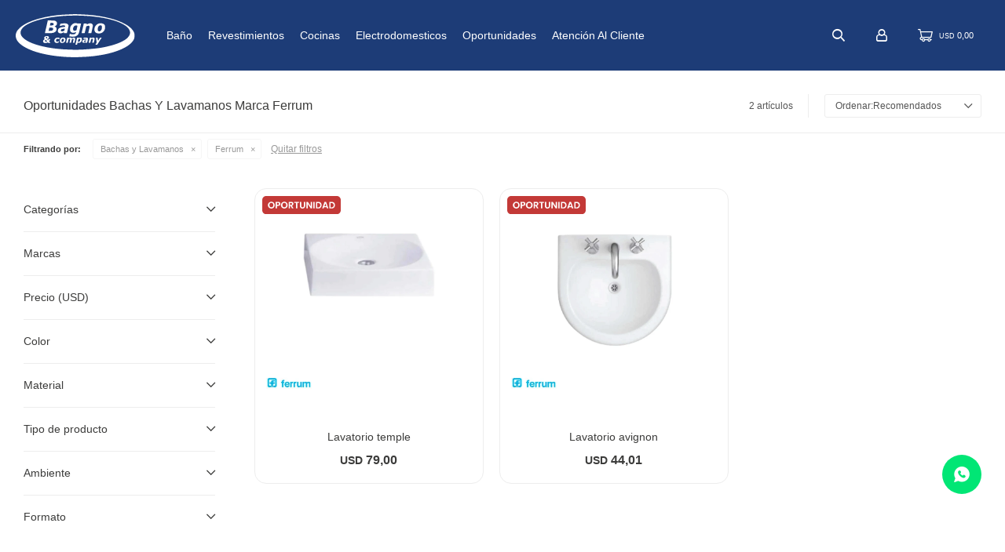

--- FILE ---
content_type: text/html; charset=utf-8
request_url: https://bagno-company.com/oportunidades/bachas-y-lavamanos?marca=ferrum
body_size: 8707
content:
 <!DOCTYPE html> <html lang="es" class="no-js"> <head itemscope itemtype="http://schema.org/WebSite"> <meta charset="utf-8" /> <script> const GOOGLE_MAPS_CHANNEL_ID = '37'; </script> <link rel='preconnect' href='https://f.fcdn.app' /> <link rel='preconnect' href='https://fonts.googleapis.com' /> <link rel='preconnect' href='https://www.facebook.com' /> <link rel='preconnect' href='https://www.google-analytics.com' /> <link rel="dns-prefetch" href="https://cdnjs.cloudflare.com" /> <title itemprop='name'>Oportunidades Bachas y Lavamanos marca Ferrum — Bagno & Company</title> <meta name="description" content="Bachas y Lavamanos,Ferrum,Sale,Oferta,Rebaja" /> <meta name="keywords" content="Bachas y Lavamanos,Ferrum,Sale,Oferta,Rebaja" /> <link itemprop="url" rel="canonical" href="https://bagno-company.com/oportunidades/bachas-y-lavamanos?marca=ferrum" /> <meta property="og:title" content="Oportunidades Bachas y Lavamanos marca Ferrum — Bagno & Company" /><meta property="og:description" content="Bachas y Lavamanos,Ferrum,Sale,Oferta,Rebaja" /><meta property="og:type" content="website" /><meta property="og:image" content="https://bagno-company.com/public/web/img/logo-og.png"/><meta property="og:url" content="https://bagno-company.com/oportunidades/bachas-y-lavamanos?marca=ferrum" /><meta property="og:site_name" content="Bagno &amp; Company" /> <meta name='twitter:description' content='Bachas y Lavamanos,Ferrum,Sale,Oferta,Rebaja' /> <meta name='twitter:image' content='https://bagno-company.com/public/web/img/logo-og.png' /> <meta name='twitter:url' content='https://bagno-company.com/oportunidades/bachas-y-lavamanos?marca=ferrum' /> <meta name='twitter:card' content='summary' /> <meta name='twitter:title' content='Oportunidades Bachas y Lavamanos marca Ferrum — Bagno &amp;amp; Company' /> <script>document.getElementsByTagName('html')[0].setAttribute('class', 'js ' + ('ontouchstart' in window || navigator.msMaxTouchPoints ? 'is-touch' : 'no-touch'));</script> <script> var FN_TC = { M1 : 1, M2 : 1 }; </script> <script>window.dataLayer = window.dataLayer || [];var _tmData = {"fbPixel":"","hotJar":"","zopimId":"","app":"web"};</script> <script>(function(w,d,s,l,i){w[l]=w[l]||[];w[l].push({'gtm.start': new Date().getTime(),event:'gtm.js'});var f=d.getElementsByTagName(s)[0], j=d.createElement(s),dl=l!='dataLayer'?'&l='+l:'';j.setAttribute('defer', 'defer');j.src= 'https://www.googletagmanager.com/gtm.js?id='+i+dl;f.parentNode.insertBefore(j,f); })(window,document,'script','dataLayer','GTM-5NWH57D');</script> <script>(function(w,d,s,l,i){w[l]=w[l]||[];w[l].push({'gtm.start': new Date().getTime(),event:'gtm.js'});var f=d.getElementsByTagName(s)[0], j=d.createElement(s),dl=l!='dataLayer'?'&l='+l:'';j.setAttribute('defer', 'defer');j.src= 'https://www.googletagmanager.com/gtm.js?id='+i+dl;f.parentNode.insertBefore(j,f); })(window,document,'script','dataLayer','GTM-NJ4B47');</script> <meta id='viewportMetaTag' name="viewport" content="width=device-width, initial-scale=1.0, maximum-scale=1,user-scalable=no"> <link rel="shortcut icon" href="https://f.fcdn.app/assets/commerce/bagno-company.com/7765_5ae2/public/web/favicon.ico" /> <link rel="apple-itouch-icon" href="https://f.fcdn.app/assets/commerce/bagno-company.com/a5ec_086c/public/web/favicon.png" /> <link rel="preconnect" href="https://fonts.googleapis.com"> <link rel="preconnect" href="https://fonts.gstatic.com" crossorigin> <link href="https://fonts.googleapis.com/css2?family=Libre+Caslon+Text&family=Roboto:wght@400;500;700&display=swap" rel="stylesheet"> <link href="https://f.fcdn.app/assets/commerce/bagno-company.com/0000_00eb/s.62196122979943342228572645916518.css" rel="stylesheet"/> <script src="https://f.fcdn.app/assets/commerce/bagno-company.com/0000_00eb/s.44926386805313159440790253225246.js"></script> <!--[if lt IE 9]> <script type="text/javascript" src="https://cdnjs.cloudflare.com/ajax/libs/html5shiv/3.7.3/html5shiv.js"></script> <![endif]--> <link rel="manifest" href="https://f.fcdn.app/assets/manifest.json" /> </head> <body id='pgCatalogo' class='headerMenuBasic footer1 headerSubMenuFade buscadorSlideTop compraSlide compraLeft filtrosFixed fichaMobileFixedActions pc-oportunidades items3'> <noscript><iframe src="https://www.googletagmanager.com/ns.html?id=GTM-5NWH57D" height="0" width="0" style="display:none;visibility:hidden"></iframe></noscript><noscript><iframe src="https://www.googletagmanager.com/ns.html?id=GTM-NJ4B47" height="0" width="0" style="display:none;visibility:hidden"></iframe></noscript> <script> (function (d, s, id) { var js, fjs = d.getElementsByTagName(s)[0]; if (d.getElementById(id)) return; js = d.createElement(s); js.id = id; js.setAttribute('defer', 'defer'); /* */ js.src = 'https://connect.facebook.net/es_LA/sdk/xfbml.js#xfbml=1&version=v3.0&autoLogAppEvents=1'; /* */ fjs.parentNode.insertBefore(js, fjs); }(document, 'script', 'facebook-jssdk')); </script> <script> window.fbAsyncInit = function () { FB.init({ appId: '1931969220487343', autoLogAppEvents: true, xfbml: true, version: 'v3.0' }); }; var FBLogin = new (function () { var $frmLogin = null; var reRequest = false; var setMensajeError = function (msj) { var $frm = getFrmLogin(); if ($frm != null) { var $divMsj = $('.msg.err:first', $frm); if ($divMsj.length == 0) { $divMsj = $('<div class="msg err"><p></p></div>'); $divMsj.insertBefore($('.fld-grp:first', $frm)); } $('p:first', $divMsj).text(msj); } }; var getFrmLogin = function () { if ($frmLogin == null) { $frmLogin = $('#frmLogin'); if ($frmLogin.length == 0) { $frmLogin = null; } } return $frmLogin; }; var login = function () { var opt = { scope: 'public_profile,email' }; if (reRequest === true) { opt.auth_type = 'rerequest'; } FB.login(function (response) { if (response.status === 'connected') { $.ajax({ url: 'https://bagno-company.com/ajax?service=login-fb', data: { tk: response.authResponse.accessToken }, dataType: 'json', success: function (json) { if (json.logged == true) { location.href = location.href.replace(/#.*/, ''); } else if (json.scope != undefined) { setMensajeError(json.msj); if (reRequest == false) { reRequest = true; login(); } } } }); } }, opt); }; this.login = function () { login(); }; $(function () { $('body:first').on('click', '.btnLoginFacebook', function (e) { e.preventDefault(); try { FBLogin.login(); } catch (e) { } }); }); })(); </script> <div id="pre"> <div id="wrapper"> <header id="header" role="banner"> <div class="cnt"> <div id="logo"><a href="/"><img src="https://f.fcdn.app/assets/commerce/bagno-company.com/5735_daca/public/web/img/logo.svg" alt="Bagno & Company" /></a></div> <nav id="menu" data-fn="fnMainMenu"> <ul class="lst main"> <li class="it banos"> <a target="_self" href="https://bagno-company.com/banos" class="tit">Baño</a> <div class="subMenu"> <div class="cnt"> <ul> <li class="hdr loza-sanitaria"><a target="_self" href="https://bagno-company.com/banos/loza-sanitaria" class="tit">Loza Sanitaria</a></li> <li><a href="https://bagno-company.com/banos/loza-sanitaria/bidets" target="_self">Bidets</a></li> <li><a href="https://bagno-company.com/banos/loza-sanitaria/inodoros" target="_self">Inodoros</a></li> <li><a href="https://bagno-company.com/banos/loza-sanitaria/tapas" target="_self">Tapas</a></li> <li><a href="https://bagno-company.com/banos/loza-sanitaria/depositos" target="_self">Depósitos</a></li> </ul> <ul> <li class="hdr bachas-y-lavamanos"><a target="_self" href="https://bagno-company.com/banos/bachas-y-lavamanos" class="tit">Bachas y Lavamanos</a></li> </ul> <ul> <li class="hdr baneras"><a target="_self" href="https://bagno-company.com/banos/baneras" class="tit">Bañeras</a></li> </ul> <ul> <li class="hdr accesorios-de-bano"><a target="_self" href="https://bagno-company.com/banos/accesorios-de-bano" class="tit">Accesorios de Baño</a></li> </ul> <ul> <li class="hdr mamparas"><a target="_self" href="https://bagno-company.com/banos/mamparas" class="tit">Mamparas</a></li> </ul> <ul> <li class="hdr desagues"><a target="_self" href="https://bagno-company.com/banos/desagues" class="tit">Desagües</a></li> </ul> <ul> <li class="hdr muebles-de-bano"><a target="_self" href="https://bagno-company.com/banos/muebles-de-bano" class="tit">Muebles de baño</a></li> </ul> <ul> <li class="hdr extractores"><a target="_self" href="https://bagno-company.com/banos/extractores" class="tit">Extractores</a></li> </ul> <ul> <li class="hdr espejos"><a target="_self" href="https://bagno-company.com/banos/espejos" class="tit">Espejos</a></li> </ul> <ul> <li class="hdr griferias"><a target="_self" href="https://bagno-company.com/banos/griferias" class="tit">Griferias</a></li> </ul> <ul> <li class="hdr lumninarias"><a target="_self" href="https://bagno-company.com/banos/lumninarias" class="tit">Luminarias</a></li> </ul> <ul> <li class="hdr saunas"><a target="_self" href="https://bagno-company.com/banos/saunas" class="tit">Saunas</a></li> </ul> <ul> <li class="hdr accesibilidad"><a target="_self" href="https://bagno-company.com/accesibilidad" class="tit">Accesibilidad</a></li> <li><a href="https://bagno-company.com/accesibilidad/artefactos" target="_self">Artefactos</a></li> <li><a href="https://bagno-company.com/accesibilidad/accesorios" target="_self">Accesorios</a></li> </ul> </div> </div> </li> <li class="it revestimientos"> <a target="_self" href="https://bagno-company.com/revestimientos" class="tit">Revestimientos</a> <div class="subMenu"> <div class="cnt"> <ul> <li class="hdr pisos"><a target="_self" href="https://bagno-company.com/revestimientos/pisos" class="tit">Pisos</a></li> <li><a href="https://bagno-company.com/revestimientos/pisos/pisos-interiores" target="_self">Pisos Interiores</a></li> <li><a href="https://bagno-company.com/revestimientos/pisos/pisos-exteriores" target="_self">Pisos Exteriores</a></li> </ul> <ul> <li class="hdr paredes"><a target="_self" href="https://bagno-company.com/revestimientos/paredes" class="tit">Paredes</a></li> <li><a href="https://bagno-company.com/revestimientos/paredes/paredes-interiores" target="_self">Paredes Interiores</a></li> <li><a href="https://bagno-company.com/revestimientos/paredes/exteriores-piedras-naturales" target="_self">Exteriores y Piedras Naturales</a></li> </ul> <ul> <li class="hdr colocacion"><a target="_self" href="https://bagno-company.com/revestimientos/colocacion" class="tit">Colocación</a></li> <li><a href="https://bagno-company.com/revestimientos/colocacion/terminaciones" target="_self">Terminaciones</a></li> <li><a href="https://bagno-company.com/revestimientos/colocacion/pegamentos-y-pastinas" target="_self">Pegamentos y pastinas</a></li> </ul> <ul> <li class="hdr piscinas"><a target="_self" href="https://bagno-company.com/revestimientos/piscinas" class="tit">Piscinas</a></li> </ul> </div> </div> </li> <li class="it cocinas"> <a target="_self" href="https://bagno-company.com/cocinas" class="tit">Cocinas</a> <div class="subMenu"> <div class="cnt"> <ul> <li class=""><a target="_self" href="https://bagno-company.com/departamento-cocinas" class="tit">Departamento de Cocinas</a></li> <li class=" piletas"><a target="_self" href="https://bagno-company.com/cocinas/piletas" class="tit">Piletas</a></li> <li class=" griferias"><a target="_self" href="https://bagno-company.com/cocinas/griferias" class="tit">Griferias</a></li> </ul> </div> </div> </li> <li class="it electrodomesticos"> <a target="_self" href="https://bagno-company.com/electrodomesticos" class="tit">Electrodomesticos</a> <div class="subMenu"> <div class="cnt"> <ul> <li class="hdr heladeras"><a target="_self" href="https://bagno-company.com/electrodomesticos/electrodomesticos/heladeras" class="tit">Heladeras</a></li> </ul> <ul> <li class="hdr freezer-y-frigobar"><a target="_self" href="https://bagno-company.com/electrodomesticos/electrodomesticos/freezer-y-frigobar" class="tit">Freezer y frigobar</a></li> </ul> <ul> <li class="hdr cocinas-anafes-y-campanas"><a target="_self" href="https://bagno-company.com/electrodomesticos/electrodomesticos/cocinas-anafes-y-campanas" class="tit">Cocinas, anafes y campanas</a></li> </ul> <ul> <li class="hdr hornos-y-microondas"><a target="_self" href="https://bagno-company.com/electrodomesticos/electrodomesticos/hornos-y-microondas" class="tit">Hornos y Microondas</a></li> </ul> <ul> <li class="hdr lavado-y-secado"><a target="_self" href="https://bagno-company.com/electrodomesticos/electrodomesticos/lavado-y-secado" class="tit">Lavado y secado</a></li> <li><a href="https://bagno-company.com/electrodomesticos/electrodomesticos/lavado-y-secado/lavarropa" target="_self">Lavarropa</a></li> <li><a href="https://bagno-company.com/electrodomesticos/electrodomesticos/lavado-y-secado/secarropa" target="_self">Secarropa</a></li> <li><a href="https://bagno-company.com/electrodomesticos/electrodomesticos/lavado-y-secado/lavasecarropa" target="_self">Lavasecarropa</a></li> <li><a href="https://bagno-company.com/electrodomesticos/electrodomesticos/lavado-y-secado/lavavajilla" target="_self">Lavavajilla</a></li> </ul> <ul> <li class="hdr pequenos-electro"><a target="_self" href="https://bagno-company.com/electrodomesticos/electrodomesticos/pequenos-electro" class="tit">Pequeños electro</a></li> <li><a href="https://bagno-company.com/electrodomesticos/electrodomesticos/pequenos-electro/cafeteras" target="_self">Cafeteras</a></li> </ul> <ul> <li class="hdr termotanques"><a target="_self" href="https://bagno-company.com/electrodomesticos/electrodomesticos/termotanques" class="tit">Termotanques</a></li> </ul> </div> </div> </li> <li class="it oportunidades"> <a target="_self" href="https://bagno-company.com/oportunidades" class="tit">Oportunidades</a> </li> <li class="it "> <a target="_self" href="https://atencioncliente.bagno-company.com/" class="tit">Atención al cliente</a> </li> </ul> </nav> <div class="toolsItem frmBusqueda" data-version='1'> <button type="button" class="btnItem btnMostrarBuscador"> <span class="ico"></span> <span class="txt"></span> </button> <form action="/catalogo"> <div class="cnt"> <span class="btnCerrar"> <span class="ico"></span> <span class="txt"></span> </span> <label class="lbl"> <b>Buscar productos</b> <input maxlength="48" required="" autocomplete="off" type="search" name="q" placeholder="Buscar productos..." /> </label> <button class="btnBuscar" type="submit"> <span class="ico"></span> <span class="txt"></span> </button> </div> </form> </div> <div class="toolsItem accesoMiCuentaCnt" data-logged="off" data-version='1'> <a href="/mi-cuenta" class="btnItem btnMiCuenta"> <span class="ico"></span> <span class="txt"></span> <span class="usuario"> <span class="nombre"></span> <span class="apellido"></span> </span> </a> <div class="miCuentaMenu"> <ul class="lst"> <li class="it"><a href='/mi-cuenta/mis-datos' class="tit" >Mis datos</a></li> <li class="it"><a href='/mi-cuenta/direcciones' class="tit" >Mis direcciones</a></li> <li class="it"><a href='/mi-cuenta/compras' class="tit" >Mis compras</a></li> <li class="it"><a href='/mi-cuenta/wish-list' class="tit" >Wish List</a></li> <li class="it itSalir"><a href='/salir' class="tit" >Salir</a></li> </ul> </div> </div> <div id="miCompra" data-show="off" data-fn="fnMiCompra" class="toolsItem" data-version="1"> </div> <div id="infoTop"><span class="tel">2509 43 04</span> <span class="info">Lunes a Viernes de 09:00 a 19:00 hs - Sábados de 09:00 a 13:00 hs.</span></div> <a id="btnMainMenuMobile" href="javascript:mainMenuMobile.show();"><span class="ico">&#59421;</span><span class="txt">Menú</span></a> </div> </header> <!-- end:header --> <div id="central" data-catalogo="on" data-tit="Oportunidades Bachas y Lavamanos marca Ferrum " data-url="https://bagno-company.com/oportunidades/bachas-y-lavamanos?marca=ferrum" data-total="2" data-pc="oportunidades"> <div id="wrapperFicha"></div> <div class='hdr'> <h1 class="tit">Oportunidades Bachas y Lavamanos marca Ferrum</h1> <div class="tools"> <div class="tot">2 artículos </div> <span class="btn btn01 btnMostrarFiltros" title="Filtrar productos"></span> <div class="orden"><select name='ord' class="custom" id='cboOrdenCatalogo' data-pred="rec" ><option value="rec" selected="selected" >Recomendados</option><option value="new" >Recientes</option><option value="cat" >Categoría</option><option value="pra" >Menor precio</option><option value="prd" >Mayor precio</option></select></div> </div> </div> <div id="catalogoFiltrosSeleccionados"><strong class=tit>Filtrando por:</strong><a rel="nofollow" href="https://bagno-company.com/oportunidades?marca=ferrum" title="Quitar" class="it" data-tipo="categoria">Bachas y Lavamanos</a><a rel="nofollow" href="https://bagno-company.com/oportunidades/bachas-y-lavamanos" title="Quitar" class="it" data-tipo="marca">Ferrum</a><a rel="nofollow" href="https://bagno-company.com/oportunidades" class="btnLimpiarFiltros">Quitar filtros</a></div> <section id="main" role="main"> <div id='catalogoProductos' class='articleList aListProductos ' data-tot='2' data-totAbs='2' data-cargarVariantes='1'><div class='it sale grp9 grp11 grp74' data-disp='1' data-codProd='LWCFB' data-codVar='LWCFB' data-im='//f.fcdn.app/imgs/ec3527/bagno-company.com/bagnuy/b2a9/webp/catalogo/LWCFB_LWCFB_0/110x110/lavatorio-temple-lavatorio-temple.jpg'><div class='cnt'><a class="img" href="https://bagno-company.com/catalogo/lavatorio-temple_LWCFB_LWCFB" title="Lavatorio Temple"> <div class="logoMarca"><img loading='lazy' src='//f.fcdn.app/imgs/78e1cd/bagno-company.com/bagnuy/5b80/webp/marcas/ferrum/0x0/ferrum' alt='Ferrum' /></div> <div class="cocardas"><div class="dfl"><div class="ico sale"><img loading="lazy" src="https://f.fcdn.app/assets/commerce/bagno-company.com/9857_9251/public/web/img/iconos/sale.svg" alt="Sale" /></div></div></div> <img loading='lazy' src='//f.fcdn.app/imgs/bf14f3/bagno-company.com/bagnuy/6a5d/webp/catalogo/LWCFB_LWCFB_1/900_900/lavatorio-temple-lavatorio-temple.jpg' alt='Lavatorio Temple Lavatorio Temple' width='900' height='900' /> </a> <div class="info" data-fn="fnListadosPrecios"> <a class="tit" href="https://bagno-company.com/catalogo/lavatorio-temple_LWCFB_LWCFB" title="Lavatorio Temple"><h2>Lavatorio Temple</h2></a> <div class="precios"> <strong class="precio venta"><span class="sim">USD</span> <span class="monto">79,00</span></strong> </div> <div class="descuentosMDP"></div> <div class="variantes"></div> <span style="display: none;" data-referencia>Lavatorio Temple </span> </div> <input type="hidden" class="json" style="display:none" value="{&quot;sku&quot;:{&quot;fen&quot;:&quot;1:LWCFB:LWCFB:U:1&quot;,&quot;com&quot;:&quot;LWCFB&quot;},&quot;producto&quot;:{&quot;codigo&quot;:&quot;LWCFB&quot;,&quot;nombre&quot;:&quot;Lavatorio Temple&quot;,&quot;categoria&quot;:&quot;Bachas y Lavamanos&quot;,&quot;marca&quot;:&quot;Ferrum&quot;},&quot;variante&quot;:{&quot;codigo&quot;:&quot;LWCFB&quot;,&quot;codigoCompleto&quot;:&quot;LWCFBLWCFB&quot;,&quot;nombre&quot;:&quot;Lavatorio Temple&quot;,&quot;nombreCompleto&quot;:&quot;Lavatorio Temple&quot;,&quot;img&quot;:{&quot;u&quot;:&quot;\/\/f.fcdn.app\/imgs\/f6596c\/bagno-company.com\/bagnuy\/6a5d\/webp\/catalogo\/LWCFB_LWCFB_1\/1024-1024\/lavatorio-temple-lavatorio-temple.jpg&quot;},&quot;url&quot;:&quot;https:\/\/bagno-company.com\/catalogo\/lavatorio-temple_LWCFB_LWCFB&quot;,&quot;tieneStock&quot;:false,&quot;ordenVariante&quot;:&quot;999&quot;},&quot;nomPresentacion&quot;:&quot;FERRUM LAVATORIO CUADRA TEMPLE C&quot;,&quot;nombre&quot;:&quot;Lavatorio Temple&quot;,&quot;nombreCompleto&quot;:&quot;Lavatorio Temple&quot;,&quot;precioMonto&quot;:79,&quot;moneda&quot;:{&quot;nom&quot;:&quot;M1&quot;,&quot;nro&quot;:840,&quot;cod&quot;:&quot;USD&quot;,&quot;sim&quot;:&quot;USD&quot;},&quot;sale&quot;:true,&quot;outlet&quot;:false,&quot;nuevo&quot;:false}" /></div></div><div class='it sale grp9 grp11 grp74' data-disp='1' data-codProd='L5M3JB' data-codVar='L5M3JB' data-im='//f.fcdn.app/imgs/fe4d5e/bagno-company.com/bagnuy/e96e/webp/catalogo/L5M3JB_L5M3JB_0/110x110/lavatorio-avignon-lavatorio-avignon.jpg'><div class='cnt'><a class="img" href="https://bagno-company.com/catalogo/lavatorio-avignon_L5M3JB_L5M3JB" title="Lavatorio Avignon"> <div class="logoMarca"><img loading='lazy' src='//f.fcdn.app/imgs/78e1cd/bagno-company.com/bagnuy/5b80/webp/marcas/ferrum/0x0/ferrum' alt='Ferrum' /></div> <div class="cocardas"><div class="dfl"><div class="ico sale"><img loading="lazy" src="https://f.fcdn.app/assets/commerce/bagno-company.com/9857_9251/public/web/img/iconos/sale.svg" alt="Sale" /></div></div></div> <img loading='lazy' src='//f.fcdn.app/imgs/d9d19d/bagno-company.com/bagnuy/3bf8/webp/catalogo/L5M3JB_L5M3JB_1/900_900/lavatorio-avignon-lavatorio-avignon.jpg' alt='Lavatorio Avignon Lavatorio Avignon' width='900' height='900' /> <span data-fn="fnLoadImg" data-src="//f.fcdn.app/imgs/5909e2/bagno-company.com/bagnuy/c870/webp/catalogo/L5M3JB_L5M3JB_2/900_900/lavatorio-avignon-lavatorio-avignon.jpg" data-alt="" data-w="900" data-h="900"></span> </a> <div class="info" data-fn="fnListadosPrecios"> <a class="tit" href="https://bagno-company.com/catalogo/lavatorio-avignon_L5M3JB_L5M3JB" title="Lavatorio Avignon"><h2>Lavatorio Avignon</h2></a> <div class="precios"> <strong class="precio venta"><span class="sim">USD</span> <span class="monto">44,01</span></strong> </div> <div class="descuentosMDP"></div> <div class="variantes"></div> <span style="display: none;" data-referencia>Lavatorio Avignon </span> </div> <input type="hidden" class="json" style="display:none" value="{&quot;sku&quot;:{&quot;fen&quot;:&quot;1:L5M3JB:L5M3JB:U:1&quot;,&quot;com&quot;:&quot;L5M3JB&quot;},&quot;producto&quot;:{&quot;codigo&quot;:&quot;L5M3JB&quot;,&quot;nombre&quot;:&quot;Lavatorio Avignon&quot;,&quot;categoria&quot;:&quot;Bachas y Lavamanos&quot;,&quot;marca&quot;:&quot;Ferrum&quot;},&quot;variante&quot;:{&quot;codigo&quot;:&quot;L5M3JB&quot;,&quot;codigoCompleto&quot;:&quot;L5M3JBL5M3JB&quot;,&quot;nombre&quot;:&quot;Lavatorio Avignon&quot;,&quot;nombreCompleto&quot;:&quot;Lavatorio Avignon&quot;,&quot;img&quot;:{&quot;u&quot;:&quot;\/\/f.fcdn.app\/imgs\/dfad4b\/bagno-company.com\/bagnuy\/3bf8\/webp\/catalogo\/L5M3JB_L5M3JB_1\/1024-1024\/lavatorio-avignon-lavatorio-avignon.jpg&quot;},&quot;url&quot;:&quot;https:\/\/bagno-company.com\/catalogo\/lavatorio-avignon_L5M3JB_L5M3JB&quot;,&quot;tieneStock&quot;:false,&quot;ordenVariante&quot;:&quot;999&quot;},&quot;nomPresentacion&quot;:&quot;FERRUM AVIGNON LAVATORIO 50CM 3A&quot;,&quot;nombre&quot;:&quot;Lavatorio Avignon&quot;,&quot;nombreCompleto&quot;:&quot;Lavatorio Avignon&quot;,&quot;precioMonto&quot;:44.01,&quot;moneda&quot;:{&quot;nom&quot;:&quot;M1&quot;,&quot;nro&quot;:840,&quot;cod&quot;:&quot;USD&quot;,&quot;sim&quot;:&quot;USD&quot;},&quot;sale&quot;:true,&quot;outlet&quot;:false,&quot;nuevo&quot;:false}" /></div></div></div><div class='pagination'></div> </section> <!-- end:main --> <div id="secondary" data-fn="fnAcordeonFiltros"> <div id="catalogoFiltros" data-fn='fnCatalogoFiltros'> <div class="cnt"> <div class="blk blkCategorias" data-codigo="categoria"> <div class="hdr"> <div class="tit">Categorías</div> </div> <div class="cnt"> <div class="lst" data-fn="agruparCategoriasFiltro"> <label data-ic="20." data-val='https://bagno-company.com/oportunidades/loza-sanitaria?marca=ferrum' title='Loza Sanitaria' class='it radio' data-total='2'><input type='radio' name='categoria' data-tot='2' value='https://bagno-company.com/oportunidades/loza-sanitaria?marca=ferrum' /> <b class='tit'>Loza Sanitaria <span class='tot'>(2)</span></b></label><label data-ic="4." data-val='https://bagno-company.com/oportunidades/bachas-y-lavamanos?marca=ferrum' title='Bachas y Lavamanos' class='it radio sld' data-total='2'><input type='radio' name='categoria' checked data-tot='2' value='https://bagno-company.com/oportunidades/bachas-y-lavamanos?marca=ferrum' /> <b class='tit'>Bachas y Lavamanos <span class='tot'>(2)</span></b></label> </div> </div> </div> <div data-fn="fnBlkCaracteristica" class="blk blkCaracteristica" data-tipo="radio" data-codigo="color" ><div class="hdr"><div class="tit">Color</div></div> <div class="cnt"> <div class="lst"><label data-val='blanco' title='Blanco' class='it radio' data-total='2'><input type='radio' name='color' data-tot='2' value='blanco' /> <b class='tit'>Blanco <span class='tot'>(2)</span></b></label> </div> </div></div><div data-fn="fnBlkCaracteristica" class="blk blkCaracteristica" data-tipo="radio" data-codigo="material" ><div class="hdr"><div class="tit">Material</div></div> <div class="cnt"> <div class="lst"><label data-val='loza' title='Loza' class='it radio' data-total='1'><input type='radio' name='material' data-tot='1' value='loza' /> <b class='tit'>Loza <span class='tot'>(1)</span></b></label> </div> </div></div><div data-fn="fnBlkCaracteristica" class="blk blkCaracteristica" data-tipo="radio" data-codigo="tipo-de-producto" ><div class="hdr"><div class="tit">Tipo de producto</div></div> <div class="cnt"> <div class="lst"><label data-val='de-apoyo' title='De Apoyo' class='it radio' data-total='1'><input type='radio' name='tipo-de-producto' data-tot='1' value='de-apoyo' /> <b class='tit'>De Apoyo <span class='tot'>(1)</span></b></label><label data-val='sobreponer' title='Sobreponer' class='it radio' data-total='1'><input type='radio' name='tipo-de-producto' data-tot='1' value='sobreponer' /> <b class='tit'>Sobreponer <span class='tot'>(1)</span></b></label> </div> </div></div><div data-fn="fnBlkCaracteristica" class="blk blkCaracteristica" data-tipo="radio" data-codigo="ambiente" ><div class="hdr"><div class="tit">Ambiente</div></div> <div class="cnt"> <div class="lst"><label data-val='bano' title='Baño' class='it radio' data-total='2'><input type='radio' name='ambiente' data-tot='2' value='bano' /> <b class='tit'>Baño <span class='tot'>(2)</span></b></label> </div> </div></div><div data-fn="fnBlkCaracteristica" class="blk blkCaracteristica" data-tipo="radio" data-codigo="formato" ><div class="hdr"><div class="tit">Formato</div></div> <div class="cnt"> <div class="lst"><label data-val='oval' title='Oval' class='it radio' data-total='1'><input type='radio' name='formato' data-tot='1' value='oval' /> <b class='tit'>Oval <span class='tot'>(1)</span></b></label><label data-val='rectangular' title='Rectangular' class='it radio' data-total='1'><input type='radio' name='formato' data-tot='1' value='rectangular' /> <b class='tit'>Rectangular <span class='tot'>(1)</span></b></label> </div> </div></div> <div class="blk blkMarcas" data-codigo="marca"> <div class="hdr"> <div class="tit">Marcas</div> </div> <div class="cnt"> <div class="lst"> <label data-val='ferrum' title='Ferrum' class='it radio sld' data-total='2'><input type='radio' name='marca' checked data-tot='2' value='ferrum' /> <b class='tit'>Ferrum <span class='tot'>(2)</span></b></label><label data-val='vindex' title='Vindex' class='it radio' data-total='1'><input type='radio' name='marca' data-tot='1' value='vindex' /> <b class='tit'>Vindex <span class='tot'>(1)</span></b></label><label data-val='zoe' title='Zoe' class='it radio' data-total='1'><input type='radio' name='marca' data-tot='1' value='zoe' /> <b class='tit'>Zoe <span class='tot'>(1)</span></b></label> </div> </div> </div> <div class="blk blkPrecio" data-fn="fnFiltroBlkPrecio" data-codigo="precio" data-min="-1" data-max="-1"> <div class="hdr"> <div class="tit">Precio <span class="moneda">(USD)</span></div> </div> <div class="cnt"> <form action="" class="frm"> <div class="cnt"> <label class="lblPrecio"><b>Desde:</b> <input autocomplete="off" placeholder="Desde" type="number" min="0" name="min" value="" /></label> <label class="lblPrecio"><b>Hasta:</b> <input autocomplete="off" placeholder="Hasta" type="number" min="0" name="max" value="" /></label> <button class="btnPrecio btn btn01" type="submit">OK</button> </div> </form> </div> </div> <div style="display:none" id='filtrosOcultos'> <input id="paramQ" type="hidden" name="q" value="" /> </div> </div> <span class="btnCerrarFiltros "><span class="txt"></span></span> <span class="btnMostrarProductos btn btn01"><span class="txt"></span></span> </div> </div> </div> <footer id="footer"> <div class="cnt"> <!----> <div id="historialArtVistos" data-show="off"> </div> <div class="ftrContent"> <div class="datosContacto"> <address> <span class="telefono">2509 43 04</span> <span class="direccion">Avenida Italia 3918, Montevideo</span> <span class="email">contacto@bagno-company.com</span> <span class="horario">Lunes a Viernes de 09:00 a 19:00 hs - Sábados de 09:00 a 13:00 hs.</span> </address> </div> <div class="blk blkSeo"> <div class="hdr"> <div class="tit">Menú SEO</div> </div> <div class="cnt"> <ul class="lst"> <li class="it "><a target="_self" class="tit" href="https://bagno-company.com/nosotros">Sobre Nosotros</a></li> </ul> </div> </div> <div class="blk blkEmpresa"> <div class="hdr"> <div class="tit">Empresa</div> </div> <div class="cnt"> <ul class="lst"> <li class="it "><a target="_self" class="tit" href="https://bagno-company.com/nosotros">Sobre Nosotros</a></li> <li class="it "><a target="_self" class="tit" href="https://bagno-company.com/trabaja-con-nosotros">Trabaja con nosotros</a></li> <li class="it "><a target="_self" class="tit" href="https://bagno-company.com/tiendas">Showroom y expediciones</a></li> <li class="it "><a target="_self" class="tit" href="https://bagno-company.com/obras">Departamento de Obras</a></li> <li class="it "><a target="_self" class="tit" href="https://bagno-company.com/departamento-cocinas">Departamento de Cocinas</a></li> <li class="it "><a target="_self" class="tit" href="http://atencioncliente.bagno-company.com">Atención al cliente</a></li> <li class="it "><a target="_self" class="tit" href="https://bagno-company.com/politicasdeentrega">Políticas de Entregas</a></li> </ul> </div> </div> <div class="blk blkCompra"> <div class="hdr"> <div class="tit">Compra</div> </div> <div class="cnt"> <ul class="lst"> <li class="it "><a target="_self" class="tit" href="https://bagno-company.com/como-comprar">Como comprar</a></li> <li class="it "><a target="_self" class="tit" href="https://bagno-company.com/condiciones-de-compra">Condiciones de compra</a></li> <li class="it "><a target="_self" class="tit" href="https://bagno-company.com/envios-y-devoluciones">Envíos y devoluciones</a></li> <li class="it "><a target="_self" class="tit" href="https://bagno-company.com/preguntas-frecuentes">Preguntas frecuentes</a></li> <li class="it "><a target="_self" class="tit" href="https://bagno-company.com/https-//diaril.com.uy/wp-content/uploads/2025/09/bases-y-condiciones-promo-coccion-2025.pdf">Promo Diaril Octubre - Diciembre</a></li> <li class="it "><a target="_self" class="tit" href="https://bagno-company.com/blackfriday">Black Friday 2025</a></li> </ul> </div> </div> <div class="blk blkCuenta"> <div class="hdr"> <div class="tit">Mi cuenta</div> </div> <div class="cnt"> <ul class="lst"> <li class="it "><a target="_self" class="tit" href="https://bagno-company.com/mi-cuenta">Mi cuenta</a></li> <li class="it "><a target="_self" class="tit" href="https://bagno-company.com/mi-cuenta/compras">Mis compras</a></li> <li class="it "><a target="_self" class="tit" href="https://bagno-company.com/mi-cuenta/direcciones">Mis direcciones</a></li> <li class="it "><a target="_self" class="tit" href="https://bagno-company.com/mi-cuenta/wish-list">Wish List</a></li> </ul> </div> </div> <div class="blk blkNewsletter"> <div class="hdr"> <div class="tit">Newsletter</div> </div> <div class="cnt"> <p>¡Suscribite y recibí todas nuestras novedades!</p> <form class="frmNewsletter" action="/ajax?service=registro-newsletter"> <div class="fld-grp"> <div class="fld fldNombre"> <label class="lbl"><b>Nombre</b><input type="text" name="nombre" placeholder="Ingresa tu nombre" /></label> </div> <div class="fld fldApellido"> <label class="lbl"><b>Apellido</b><input type="text" name="apellido" placeholder="Ingresa tu apellido" /></label> </div> <div class="fld fldEmail"> <label class="lbl"><b>E-mail</b><input type="email" name="email" required placeholder="Ingresa tu e-mail" /></label> </div> </div> <div class="actions"> <button type="submit" class="btn btnSuscribirme"><span>Suscribirme</span></button> </div> </form> <ul class="lst lstRedesSociales"> <li class="it facebook"><a href="https://www.facebook.com/bagnocompany" target="_blank" rel="external"><span class="ico">&#59392;</span><span class="txt">Facebook</span></a></li> <li class="it instagram"><a href="https://www.instagram.com/bagnocompany/" target="_blank" rel="external"><span class="ico">&#59396;</span><span class="txt">Instagram</span></a></li> </ul> </div> </div> <div class="sellos"> <div class="blk blkMediosDePago"> <div class="hdr"> <div class="tit">Compr? online con:</div> </div> <div class='cnt'> <ul class='lst lstMediosDePago'> <li class='it oca'><img src="https://f.fcdn.app/logos/b/oca.svg" alt="oca" height="20" /></li> <li class='it visa'><img src="https://f.fcdn.app/logos/b/visa.svg" alt="visa" height="20" /></li> <li class='it master'><img src="https://f.fcdn.app/logos/b/master.svg" alt="master" height="20" /></li> <li class='it lider'><img src="https://f.fcdn.app/logos/b/lider.svg" alt="lider" height="20" /></li> <li class='it diners'><img src="https://f.fcdn.app/logos/b/diners.svg" alt="diners" height="20" /></li> </ul> </div> </div> <div class="blk blkMediosDeEnvio"> <div class="hdr"> <div class="tit">Entrega:</div> </div> <div class='cnt'> <ul class="lst lstMediosDeEnvio"> <li class="it 2" title="Montevideo por La Nave entre 24 y 48 horas hábiles"><img loading='lazy' src='//f.fcdn.app/imgs/206bc1/bagno-company.com/bagnuy/4be9/original/tipos-envio/81/0x0/logo-la-nave-cargo-postal-rojo.jpg' alt='Montevideo por La Nave entre 24 y 48 horas hábiles' /></li> <li class="it 5" title="Montevideo y área metropolitana (Hasta El Pinar) - 48 hs hábiles"><img loading='lazy' src='//f.fcdn.app/imgs/3e0b14/bagno-company.com/bagnuy/c7df/original/tipos-envio/83/0x0/logo-bagno-original-real.png' alt='Montevideo y área metropolitana (Hasta El Pinar) - 48 hs hábiles' /></li> </ul> </div> </div> </div> <div class="extras"> <div class="copy">&COPY; Copyright 2026 / Bagno & Company</div> <div class="btnFenicio"><a href="https://fenicio.io?site=Bagno & Company" target="_blank" title="Powered by Fenicio eCommerce Uruguay"><strong>Fenicio eCommerce Uruguay</strong></a></div> </div> </div> </div> </footer> </div> <!-- end:wrapper --> </div> <!-- end:pre --> <div class="loader"> <div></div> </div>  <a id="whatsAppFloat" class="whatsappFloat" onclick="fbq('trackCustom', 'Whatsapp');" href="https://wa.me/598096404951" target="blank"></a> <script> $("#whatsAppFloat").attr('data-track-categ', 'Social'); $("#whatsAppFloat").attr('data-track-action', 'WhatsApp'); $("#whatsAppFloat").attr('data-track-label', window.location.pathname + window.location.search); </script>  <div id="mainMenuMobile"> <span class="btnCerrar"><span class="ico"></span><span class="txt"></span></span> <div class="cnt"> <img id="logoMobile" src="https://f.fcdn.app/assets/commerce/bagno-company.com/5735_daca/public/web/img/logo.svg" alt="Bagno & Company" /> <ul class="lst menu"> <li class="it miCuenta"><div class="toolsItem accesoMiCuentaCnt" data-logged="off" data-version='1'> <a href="/mi-cuenta" class="btnItem btnMiCuenta"> <span class="ico"></span> <span class="txt"></span> <span class="usuario"> <span class="nombre"></span> <span class="apellido"></span> </span> </a> <div class="miCuentaMenu"> <ul class="lst"> <li class="it"><a href='/mi-cuenta/mis-datos' class="tit" >Mis datos</a></li> <li class="it"><a href='/mi-cuenta/direcciones' class="tit" >Mis direcciones</a></li> <li class="it"><a href='/mi-cuenta/compras' class="tit" >Mis compras</a></li> <li class="it"><a href='/mi-cuenta/wish-list' class="tit" >Wish List</a></li> <li class="it itSalir"><a href='/salir' class="tit" >Salir</a></li> </ul> </div> </div></li> <li class="it banos"> <a class="tit" href="https://bagno-company.com/banos">Baño</a> <div class="subMenu"> <div class="cnt"> <ul class="lst"> <li class="it loza-sanitaria"><a class="tit" href="https://bagno-company.com/banos/loza-sanitaria">Loza Sanitaria</a>  <div class="subMenu"> <div class="cnt"> <ul class="lst"> <li class="it bidets"><a class="tit" href="https://bagno-company.com/banos/loza-sanitaria/bidets">Bidets</a></li> <li class="it inodoros"><a class="tit" href="https://bagno-company.com/banos/loza-sanitaria/inodoros">Inodoros</a></li> <li class="it tapas"><a class="tit" href="https://bagno-company.com/banos/loza-sanitaria/tapas">Tapas</a></li> <li class="it depositos"><a class="tit" href="https://bagno-company.com/banos/loza-sanitaria/depositos">Depósitos</a></li> </ul> </div> </div>  </li> <li class="it bachas-y-lavamanos"><a class="tit" href="https://bagno-company.com/banos/bachas-y-lavamanos">Bachas y Lavamanos</a>   </li> <li class="it baneras"><a class="tit" href="https://bagno-company.com/banos/baneras">Bañeras</a>   </li> <li class="it accesorios-de-bano"><a class="tit" href="https://bagno-company.com/banos/accesorios-de-bano">Accesorios de Baño</a>   </li> <li class="it mamparas"><a class="tit" href="https://bagno-company.com/banos/mamparas">Mamparas</a>   </li> <li class="it desagues"><a class="tit" href="https://bagno-company.com/banos/desagues">Desagües</a>   </li> <li class="it muebles-de-bano"><a class="tit" href="https://bagno-company.com/banos/muebles-de-bano">Muebles de baño</a>   </li> <li class="it extractores"><a class="tit" href="https://bagno-company.com/banos/extractores">Extractores</a>   </li> <li class="it espejos"><a class="tit" href="https://bagno-company.com/banos/espejos">Espejos</a>   </li> <li class="it griferias"><a class="tit" href="https://bagno-company.com/banos/griferias">Griferias</a>   </li> <li class="it lumninarias"><a class="tit" href="https://bagno-company.com/banos/lumninarias">Luminarias</a>   </li> <li class="it saunas"><a class="tit" href="https://bagno-company.com/banos/saunas">Saunas</a>   </li> <li class="it fn-mobileOnly"><a class="tit" href="/banos">Ver todo Baños</a>   </li> <li class="it accesibilidad"><a class="tit" href="https://bagno-company.com/accesibilidad">Accesibilidad</a>  <div class="subMenu"> <div class="cnt"> <ul class="lst"> <li class="it artefactos"><a class="tit" href="https://bagno-company.com/accesibilidad/artefactos">Artefactos</a></li> <li class="it accesorios"><a class="tit" href="https://bagno-company.com/accesibilidad/accesorios">Accesorios</a></li> <li class="it fn-mobileOnly"><a class="tit" href="/accesibilidad">Ver todo accesibilidad</a></li> </ul> </div> </div>  </li> </ul> </div> </div> </li> <li class="it revestimientos"> <a class="tit" href="https://bagno-company.com/revestimientos">Revestimientos</a> <div class="subMenu"> <div class="cnt"> <ul class="lst"> <li class="it pisos"><a class="tit" href="https://bagno-company.com/revestimientos/pisos">Pisos</a>  <div class="subMenu"> <div class="cnt"> <ul class="lst"> <li class="it pisos-interiores"><a class="tit" href="https://bagno-company.com/revestimientos/pisos/pisos-interiores">Pisos Interiores</a></li> <li class="it pisos-exteriores"><a class="tit" href="https://bagno-company.com/revestimientos/pisos/pisos-exteriores">Pisos Exteriores</a></li> </ul> </div> </div>  </li> <li class="it paredes"><a class="tit" href="https://bagno-company.com/revestimientos/paredes">Paredes</a>  <div class="subMenu"> <div class="cnt"> <ul class="lst"> <li class="it paredes-interiores"><a class="tit" href="https://bagno-company.com/revestimientos/paredes/paredes-interiores">Paredes Interiores</a></li> <li class="it exteriores-piedras-naturales"><a class="tit" href="https://bagno-company.com/revestimientos/paredes/exteriores-piedras-naturales">Exteriores y Piedras Naturales</a></li> </ul> </div> </div>  </li> <li class="it colocacion"><a class="tit" href="https://bagno-company.com/revestimientos/colocacion">Colocación</a>  <div class="subMenu"> <div class="cnt"> <ul class="lst"> <li class="it terminaciones"><a class="tit" href="https://bagno-company.com/revestimientos/colocacion/terminaciones">Terminaciones</a></li> <li class="it pegamentos-y-pastinas"><a class="tit" href="https://bagno-company.com/revestimientos/colocacion/pegamentos-y-pastinas">Pegamentos y pastinas</a></li> </ul> </div> </div>  </li> <li class="it piscinas"><a class="tit" href="https://bagno-company.com/revestimientos/piscinas">Piscinas</a>   </li> <li class="it fn-mobileOnly"><a class="tit" href="/revestimientos">Ver todo Revestimientos</a>   </li> </ul> </div> </div> </li> <li class="it cocinas"> <a class="tit" href="https://bagno-company.com/cocinas">Cocinas</a> <div class="subMenu"> <div class="cnt"> <ul class="lst"> <li class="it "><a class="tit" href="https://bagno-company.com/departamento-cocinas">Departamento de Cocinas</a>   </li> <li class="it piletas"><a class="tit" href="https://bagno-company.com/cocinas/piletas">Piletas</a>   </li> <li class="it griferias"><a class="tit" href="https://bagno-company.com/cocinas/griferias">Griferias</a>   </li> <li class="it fn-mobileOnly"><a class="tit" href="/cocinas">Ver todo Cocinas</a>   </li> </ul> </div> </div> </li> <li class="it electrodomesticos"> <a class="tit" href="https://bagno-company.com/electrodomesticos">Electrodomesticos</a> <div class="subMenu"> <div class="cnt"> <ul class="lst"> <li class="it heladeras"><a class="tit" href="https://bagno-company.com/electrodomesticos/electrodomesticos/heladeras">Heladeras</a>   </li> <li class="it freezer-y-frigobar"><a class="tit" href="https://bagno-company.com/electrodomesticos/electrodomesticos/freezer-y-frigobar">Freezer y frigobar</a>   </li> <li class="it cocinas-anafes-y-campanas"><a class="tit" href="https://bagno-company.com/electrodomesticos/electrodomesticos/cocinas-anafes-y-campanas">Cocinas, anafes y campanas</a>   </li> <li class="it hornos-y-microondas"><a class="tit" href="https://bagno-company.com/electrodomesticos/electrodomesticos/hornos-y-microondas">Hornos y Microondas</a>   </li> <li class="it lavado-y-secado"><a class="tit" href="https://bagno-company.com/electrodomesticos/electrodomesticos/lavado-y-secado">Lavado y secado</a>  <div class="subMenu"> <div class="cnt"> <ul class="lst"> <li class="it lavarropa"><a class="tit" href="https://bagno-company.com/electrodomesticos/electrodomesticos/lavado-y-secado/lavarropa">Lavarropa</a></li> <li class="it secarropa"><a class="tit" href="https://bagno-company.com/electrodomesticos/electrodomesticos/lavado-y-secado/secarropa">Secarropa</a></li> <li class="it lavasecarropa"><a class="tit" href="https://bagno-company.com/electrodomesticos/electrodomesticos/lavado-y-secado/lavasecarropa">Lavasecarropa</a></li> <li class="it lavavajilla"><a class="tit" href="https://bagno-company.com/electrodomesticos/electrodomesticos/lavado-y-secado/lavavajilla">Lavavajilla</a></li> </ul> </div> </div>  </li> <li class="it pequenos-electro"><a class="tit" href="https://bagno-company.com/electrodomesticos/electrodomesticos/pequenos-electro">Pequeños electro</a>  <div class="subMenu"> <div class="cnt"> <ul class="lst"> <li class="it cafeteras"><a class="tit" href="https://bagno-company.com/electrodomesticos/electrodomesticos/pequenos-electro/cafeteras">Cafeteras</a></li> </ul> </div> </div>  </li> <li class="it termotanques"><a class="tit" href="https://bagno-company.com/electrodomesticos/electrodomesticos/termotanques">Termotanques</a>   </li> </ul> </div> </div> </li> <li class="it oportunidades"> <a class="tit" href="https://bagno-company.com/oportunidades">Oportunidades</a> </li> <li class="it "> <a class="tit" href="https://atencioncliente.bagno-company.com/">Atención al cliente</a> </li> <li class="separator"></li> </ul> </div> </div> <script> function printAlt() { $(".bannersMenuMobile .banner img").each(function(imagen){ var texto=$(this).attr('alt'); $(this).parent().append("<p class='bannerAlt'>" + texto + "</p>"); }); } printAlt(); </script> <div id="fb-root"></div> </body> </html> 

--- FILE ---
content_type: text/html; charset=utf-8
request_url: https://bagno-company.com/catalogo/cargar-variantes?c[]=LWCFB&c[]=L5M3JB&paginaCatalogo=oportunidades
body_size: 1282
content:
<div> <div data-codigo="LWCFB"> <div class='articleList aListProductos ' data-tot='1' data-totAbs='0' data-cargarVariantes='0'><div class='it sale grp9 grp11 grp74' data-disp='1' data-codProd='LWCFB' data-codVar='LWCFB' data-im='//f.fcdn.app/imgs/ec3527/bagno-company.com/bagnuy/b2a9/webp/catalogo/LWCFB_LWCFB_0/110x110/lavatorio-temple-lavatorio-temple.jpg'><div class='cnt'><a class="img" href="https://bagno-company.com/catalogo/lavatorio-temple_LWCFB_LWCFB" title="Lavatorio Temple"> <div class="logoMarca"><img loading='lazy' src='//f.fcdn.app/imgs/78e1cd/bagno-company.com/bagnuy/5b80/webp/marcas/ferrum/0x0/ferrum' alt='Ferrum' /></div> <div class="cocardas"><div class="dfl"><div class="ico sale"><img loading="lazy" src="https://f.fcdn.app/assets/commerce/bagno-company.com/9857_9251/public/web/img/iconos/sale.svg" alt="Sale" /></div></div></div> <img loading='lazy' src='//f.fcdn.app/imgs/bf14f3/bagno-company.com/bagnuy/6a5d/webp/catalogo/LWCFB_LWCFB_1/900_900/lavatorio-temple-lavatorio-temple.jpg' alt='Lavatorio Temple Lavatorio Temple' width='900' height='900' /> </a> <div class="info" data-fn="fnListadosPrecios"> <a class="tit" href="https://bagno-company.com/catalogo/lavatorio-temple_LWCFB_LWCFB" title="Lavatorio Temple"><h2>Lavatorio Temple</h2></a> <div class="precios"> <strong class="precio venta"><span class="sim">USD</span> <span class="monto">79,00</span></strong> </div> <div class="descuentosMDP"></div> <div class="variantes"></div> <span style="display: none;" data-referencia>Lavatorio Temple </span> </div> <input type="hidden" class="json" style="display:none" value="{&quot;sku&quot;:{&quot;fen&quot;:&quot;1:LWCFB:LWCFB:U:1&quot;,&quot;com&quot;:&quot;LWCFB&quot;},&quot;producto&quot;:{&quot;codigo&quot;:&quot;LWCFB&quot;,&quot;nombre&quot;:&quot;Lavatorio Temple&quot;,&quot;categoria&quot;:&quot;Bachas y Lavamanos&quot;,&quot;marca&quot;:&quot;Ferrum&quot;},&quot;variante&quot;:{&quot;codigo&quot;:&quot;LWCFB&quot;,&quot;codigoCompleto&quot;:&quot;LWCFBLWCFB&quot;,&quot;nombre&quot;:&quot;Lavatorio Temple&quot;,&quot;nombreCompleto&quot;:&quot;Lavatorio Temple&quot;,&quot;img&quot;:{&quot;u&quot;:&quot;\/\/f.fcdn.app\/imgs\/f6596c\/bagno-company.com\/bagnuy\/6a5d\/webp\/catalogo\/LWCFB_LWCFB_1\/1024-1024\/lavatorio-temple-lavatorio-temple.jpg&quot;},&quot;url&quot;:&quot;https:\/\/bagno-company.com\/catalogo\/lavatorio-temple_LWCFB_LWCFB&quot;,&quot;tieneStock&quot;:false,&quot;ordenVariante&quot;:&quot;999&quot;},&quot;nomPresentacion&quot;:&quot;FERRUM LAVATORIO CUADRA TEMPLE C&quot;,&quot;nombre&quot;:&quot;Lavatorio Temple&quot;,&quot;nombreCompleto&quot;:&quot;Lavatorio Temple&quot;,&quot;precioMonto&quot;:79,&quot;moneda&quot;:{&quot;nom&quot;:&quot;M1&quot;,&quot;nro&quot;:840,&quot;cod&quot;:&quot;USD&quot;,&quot;sim&quot;:&quot;USD&quot;},&quot;sale&quot;:true,&quot;outlet&quot;:false,&quot;nuevo&quot;:false}" /></div></div></div> </div> <div data-codigo="L5M3JB"> <div class='articleList aListProductos ' data-tot='1' data-totAbs='0' data-cargarVariantes='0'><div class='it sale grp9 grp11 grp74' data-disp='1' data-codProd='L5M3JB' data-codVar='L5M3JB' data-im='//f.fcdn.app/imgs/fe4d5e/bagno-company.com/bagnuy/e96e/webp/catalogo/L5M3JB_L5M3JB_0/110x110/lavatorio-avignon-lavatorio-avignon.jpg'><div class='cnt'><a class="img" href="https://bagno-company.com/catalogo/lavatorio-avignon_L5M3JB_L5M3JB" title="Lavatorio Avignon"> <div class="logoMarca"><img loading='lazy' src='//f.fcdn.app/imgs/78e1cd/bagno-company.com/bagnuy/5b80/webp/marcas/ferrum/0x0/ferrum' alt='Ferrum' /></div> <div class="cocardas"><div class="dfl"><div class="ico sale"><img loading="lazy" src="https://f.fcdn.app/assets/commerce/bagno-company.com/9857_9251/public/web/img/iconos/sale.svg" alt="Sale" /></div></div></div> <img loading='lazy' src='//f.fcdn.app/imgs/d9d19d/bagno-company.com/bagnuy/3bf8/webp/catalogo/L5M3JB_L5M3JB_1/900_900/lavatorio-avignon-lavatorio-avignon.jpg' alt='Lavatorio Avignon Lavatorio Avignon' width='900' height='900' /> <span data-fn="fnLoadImg" data-src="//f.fcdn.app/imgs/5909e2/bagno-company.com/bagnuy/c870/webp/catalogo/L5M3JB_L5M3JB_2/900_900/lavatorio-avignon-lavatorio-avignon.jpg" data-alt="" data-w="900" data-h="900"></span> </a> <div class="info" data-fn="fnListadosPrecios"> <a class="tit" href="https://bagno-company.com/catalogo/lavatorio-avignon_L5M3JB_L5M3JB" title="Lavatorio Avignon"><h2>Lavatorio Avignon</h2></a> <div class="precios"> <strong class="precio venta"><span class="sim">USD</span> <span class="monto">44,01</span></strong> </div> <div class="descuentosMDP"></div> <div class="variantes"></div> <span style="display: none;" data-referencia>Lavatorio Avignon </span> </div> <input type="hidden" class="json" style="display:none" value="{&quot;sku&quot;:{&quot;fen&quot;:&quot;1:L5M3JB:L5M3JB:U:1&quot;,&quot;com&quot;:&quot;L5M3JB&quot;},&quot;producto&quot;:{&quot;codigo&quot;:&quot;L5M3JB&quot;,&quot;nombre&quot;:&quot;Lavatorio Avignon&quot;,&quot;categoria&quot;:&quot;Bachas y Lavamanos&quot;,&quot;marca&quot;:&quot;Ferrum&quot;},&quot;variante&quot;:{&quot;codigo&quot;:&quot;L5M3JB&quot;,&quot;codigoCompleto&quot;:&quot;L5M3JBL5M3JB&quot;,&quot;nombre&quot;:&quot;Lavatorio Avignon&quot;,&quot;nombreCompleto&quot;:&quot;Lavatorio Avignon&quot;,&quot;img&quot;:{&quot;u&quot;:&quot;\/\/f.fcdn.app\/imgs\/dfad4b\/bagno-company.com\/bagnuy\/3bf8\/webp\/catalogo\/L5M3JB_L5M3JB_1\/1024-1024\/lavatorio-avignon-lavatorio-avignon.jpg&quot;},&quot;url&quot;:&quot;https:\/\/bagno-company.com\/catalogo\/lavatorio-avignon_L5M3JB_L5M3JB&quot;,&quot;tieneStock&quot;:false,&quot;ordenVariante&quot;:&quot;999&quot;},&quot;nomPresentacion&quot;:&quot;FERRUM AVIGNON LAVATORIO 50CM 3A&quot;,&quot;nombre&quot;:&quot;Lavatorio Avignon&quot;,&quot;nombreCompleto&quot;:&quot;Lavatorio Avignon&quot;,&quot;precioMonto&quot;:44.01,&quot;moneda&quot;:{&quot;nom&quot;:&quot;M1&quot;,&quot;nro&quot;:840,&quot;cod&quot;:&quot;USD&quot;,&quot;sim&quot;:&quot;USD&quot;},&quot;sale&quot;:true,&quot;outlet&quot;:false,&quot;nuevo&quot;:false}" /></div></div></div> </div> </div>

--- FILE ---
content_type: image/svg+xml
request_url: https://f.fcdn.app/assets/commerce/bagno-company.com/9857_9251/public/web/img/iconos/sale.svg
body_size: 821
content:
<?xml version="1.0" encoding="utf-8"?>
<!-- Generator: Adobe Illustrator 24.1.1, SVG Export Plug-In . SVG Version: 6.00 Build 0)  -->
<svg version="1.1" id="Capa_1" xmlns="http://www.w3.org/2000/svg" xmlns:xlink="http://www.w3.org/1999/xlink" x="0px" y="0px"
	 viewBox="0 0 101 23" style="enable-background:new 0 0 101 23;" xml:space="preserve">
<style type="text/css">
	.st0{fill:#C33937;}
	.st1{fill:#FFFFFF;}
</style>
<path class="st0" d="M5,0h91c2.8,0,5,2.2,5,5v13c0,2.8-2.2,5-5,5H5c-2.8,0-5-2.2-5-5V5C0,2.2,2.2,0,5,0z"/>
<g>
	<path class="st1" d="M9.5,15.2c-0.7-0.4-1.2-0.9-1.6-1.5c-0.4-0.7-0.6-1.4-0.6-2.2c0-0.8,0.2-1.5,0.6-2.2c0.4-0.7,0.9-1.2,1.6-1.5
		c0.7-0.4,1.4-0.6,2.2-0.6c0.8,0,1.5,0.2,2.2,0.6c0.7,0.4,1.2,0.9,1.5,1.5c0.4,0.7,0.6,1.4,0.6,2.2c0,0.8-0.2,1.6-0.6,2.2
		c-0.4,0.7-0.9,1.2-1.6,1.5c-0.7,0.4-1.4,0.6-2.2,0.6S10.2,15.6,9.5,15.2z M13,13.9c0.4-0.2,0.7-0.6,0.9-1c0.2-0.4,0.3-0.9,0.3-1.5
		s-0.1-1.1-0.3-1.5c-0.2-0.4-0.5-0.7-0.9-1c-0.4-0.2-0.8-0.3-1.3-0.3c-0.5,0-0.9,0.1-1.3,0.3s-0.7,0.5-0.9,1
		c-0.2,0.4-0.3,0.9-0.3,1.5s0.1,1.1,0.3,1.5c0.2,0.4,0.5,0.8,0.9,1s0.8,0.3,1.3,0.3C12.2,14.3,12.6,14.2,13,13.9z"/>
	<path class="st1" d="M23,11.2c-0.2,0.4-0.5,0.7-1,0.9c-0.5,0.2-1,0.4-1.7,0.4h-1.4v3.2h-1.7V7.3h3.1c0.6,0,1.2,0.1,1.7,0.3
		c0.5,0.2,0.8,0.5,1,0.9c0.2,0.4,0.3,0.8,0.3,1.3C23.3,10.4,23.2,10.8,23,11.2z M21.3,10.8c0.2-0.2,0.3-0.5,0.3-0.9
		c0-0.8-0.5-1.2-1.4-1.2h-1.3v2.4h1.3C20.7,11.1,21,11,21.3,10.8z"/>
	<path class="st1" d="M26.2,15.2c-0.7-0.4-1.2-0.9-1.6-1.5c-0.4-0.7-0.6-1.4-0.6-2.2c0-0.8,0.2-1.5,0.6-2.2c0.4-0.7,0.9-1.2,1.6-1.5
		c0.7-0.4,1.4-0.6,2.2-0.6c0.8,0,1.5,0.2,2.2,0.6c0.7,0.4,1.2,0.9,1.5,1.5c0.4,0.7,0.6,1.4,0.6,2.2c0,0.8-0.2,1.6-0.6,2.2
		c-0.4,0.7-0.9,1.2-1.6,1.5c-0.7,0.4-1.4,0.6-2.2,0.6S26.9,15.6,26.2,15.2z M29.7,13.9c0.4-0.2,0.7-0.6,0.9-1
		c0.2-0.4,0.3-0.9,0.3-1.5s-0.1-1.1-0.3-1.5c-0.2-0.4-0.5-0.7-0.9-1c-0.4-0.2-0.8-0.3-1.3-0.3c-0.5,0-0.9,0.1-1.3,0.3
		s-0.7,0.5-0.9,1c-0.2,0.4-0.3,0.9-0.3,1.5s0.1,1.1,0.3,1.5c0.2,0.4,0.5,0.8,0.9,1s0.8,0.3,1.3,0.3C28.9,14.3,29.4,14.2,29.7,13.9z"
		/>
	<path class="st1" d="M38.3,15.7l-1.8-3.3h-0.8v3.3h-1.7V7.3h3.1c0.6,0,1.2,0.1,1.7,0.3s0.8,0.5,1,0.9s0.3,0.8,0.3,1.3
		c0,0.6-0.2,1.1-0.5,1.5c-0.3,0.4-0.8,0.8-1.4,0.9l2,3.4H38.3z M35.6,11.2H37c0.5,0,0.8-0.1,1-0.3c0.2-0.2,0.3-0.5,0.3-0.9
		c0-0.4-0.1-0.7-0.3-0.9c-0.2-0.2-0.6-0.3-1-0.3h-1.4V11.2z"/>
	<path class="st1" d="M47.3,7.3v1.4h-2.2v7h-1.7v-7h-2.2V7.3H47.3z"/>
	<path class="st1" d="M50.2,7.3v5.2c0,0.6,0.1,1,0.4,1.3c0.3,0.3,0.7,0.5,1.2,0.5c0.5,0,1-0.1,1.3-0.5c0.3-0.3,0.4-0.7,0.4-1.3V7.3
		h1.7v5.2c0,0.7-0.2,1.3-0.5,1.8c-0.3,0.5-0.7,0.9-1.2,1.1c-0.5,0.2-1.1,0.4-1.7,0.4c-0.6,0-1.2-0.1-1.7-0.4
		c-0.5-0.2-0.9-0.6-1.2-1.1c-0.3-0.5-0.4-1.1-0.4-1.8V7.3H50.2z"/>
	<path class="st1" d="M64.1,15.7h-1.7L58.6,10v5.7h-1.7V7.3h1.7l3.8,5.8V7.3h1.7V15.7z"/>
	<path class="st1" d="M67.4,7.3v8.4h-1.7V7.3H67.4z"/>
	<path class="st1" d="M74.3,7.8c0.7,0.3,1.2,0.8,1.5,1.5c0.4,0.6,0.5,1.4,0.5,2.2c0,0.8-0.2,1.6-0.5,2.2c-0.4,0.6-0.9,1.1-1.5,1.5
		s-1.4,0.5-2.3,0.5h-2.9V7.3H72C72.9,7.3,73.7,7.5,74.3,7.8z M74,13.6c0.5-0.5,0.7-1.2,0.7-2s-0.2-1.6-0.7-2c-0.5-0.5-1.2-0.7-2-0.7
		h-1.2v5.5h1.2C72.8,14.3,73.5,14,74,13.6z"/>
	<path class="st1" d="M82.8,14.1h-3.3l-0.6,1.6h-1.8l3-8.4h2l3,8.4h-1.8L82.8,14.1z M82.4,12.8l-1.2-3.5l-1.2,3.5H82.4z"/>
	<path class="st1" d="M91.5,7.8c0.7,0.3,1.2,0.8,1.5,1.5c0.4,0.6,0.5,1.4,0.5,2.2c0,0.8-0.2,1.6-0.5,2.2c-0.4,0.6-0.9,1.1-1.5,1.5
		s-1.4,0.5-2.3,0.5h-2.9V7.3h2.9C90.1,7.3,90.8,7.5,91.5,7.8z M91.2,13.6c0.5-0.5,0.7-1.2,0.7-2s-0.2-1.6-0.7-2
		c-0.5-0.5-1.2-0.7-2-0.7h-1.2v5.5h1.2C90,14.3,90.7,14,91.2,13.6z"/>
</g>
</svg>
